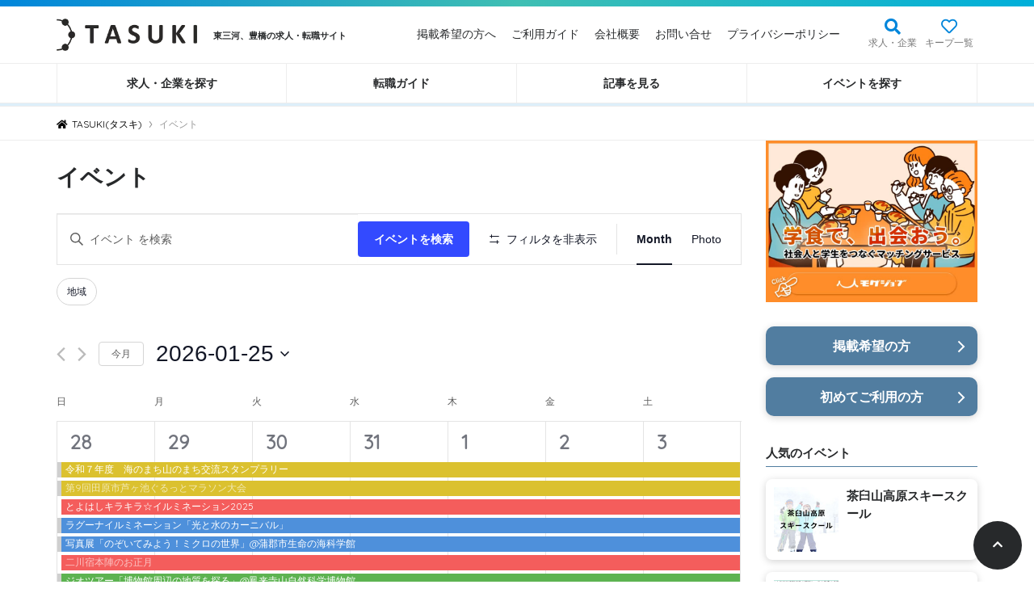

--- FILE ---
content_type: text/css
request_url: https://tasuki-inc.com/wp-content/themes/suitpress/assets/css/bootstrap-theme.css
body_size: 889
content:
/**
 * bootstrap-theme.css
 * The CSS page that serves all page requests on a Bootstrap styles.
 *
 * @dependency Bootstrap
 *
 * @author	James Kim
 * @update	2015/02/01
 * @contact	james@itfunpeople.com
 */

/**
 * Button
 * Requests on a Bootstrap button style.
 *
 * @dependency Bootstrap3
 */
.btn {-webkit-border-radius:0; -moz-border-radius:0; border-radius:0;}
.btn-lg {-webkit-border-radius:0; -moz-border-radius:0; border-radius:0;}
.btn-sm {-webkit-border-radius:0; -moz-border-radius:0; border-radius:0;}
.btn-danger {background-color:#ff5555;}
.btn-danger:hover,
.btn-danger:focus,
.btn-danger.focus,
.btn-danger:active,
.btn-danger.active {background-color:#ff5555;}

/**
 * Input
 * Individual form controls automatically receive some global styling.
 *
 * @dependency Bootstrap3
 */
.form-control {-webkit-border-radius:0; -moz-border-radius:0; border-radius:0;}
.form-control:focus {-webkit-box-shadow:none; -moz-box-shadow:none; box-shadow:none;}

--- FILE ---
content_type: text/css
request_url: https://tasuki-inc.com/wp-content/themes/suitpress/assets/css/page.css?20231031
body_size: 6773
content:
.button-wrap {text-align:center; margin-bottom:50px; display:flex; justify-content:center; margin-left:-10px; margin-right:-10px;}
.button-wrap-col {flex:0 0 50%; width:50%; padding-left:10px; padding-right:10px;}
.btn-gradient {position:relative; padding:20px 110px 20px 80px; border-radius:100px; display:inline-flex; align-items:center; justify-content:center; box-shadow:0 0 10px rgba(0, 0, 0, .1); background-image:linear-gradient(to right, #0086db, #00cdda); color:#fff !important; font-weight:bold; font-size:18px;}
.btn-gradient:hover {background-image:linear-gradient(to left, #1bb8ca, #1bb8ca);}
.btn-gradient::after {position:absolute; top:20px; right:15px; font-family:'FontAwesome'; content:'\f08e'; font-weight:normal; font-size:14px;}
.btn-gradient.no-after {padding:20px 80px 20px 80px;}
.btn-gradient.no-after::after {display:none;}
.btn-gradient-orange {position:relative; padding:20px 110px 20px 80px; border-radius:100px; display:inline-flex; align-items:center; justify-content:center; box-shadow:0 0 10px rgba(0, 0, 0, .1); background-image:linear-gradient(to right, #de6308, #db8300); color:#fff !important; font-weight:bold; font-size:18px;}
.btn-gradient-orange:hover {background-image:linear-gradient(to left, #de6308, #db8300);}
.btn-gradient-orange::after {position:absolute; top:20px; right:15px; font-family:'FontAwesome'; content:'\f08e'; font-weight:normal; font-size:14px;}
.btn-gradient-orange.no-after {padding:20px 80px 20px 80px;}
.btn-gradient-orange.no-after::after {display:none;}
.btn-fill {position:relative; padding:20px 110px 20px 80px; border-radius:100px; display:inline-flex; align-items:center; justify-content:center; box-shadow:0 0 10px rgba(0, 0, 0, .1); background-color:#00cdda; color:#fff !important; font-weight:bold; font-size:18px;}
.btn-fill:hover,
.btn-fill.active {background-color:#0086db;}

.small-title {padding:5px 10px; border-left:5px solid #0086db; margin-bottom:30px; font-size:18px;}

/* TOC+ */
#toc_container{
	margin:20px auto 30px;
	background-color:rgba(44,153,181,.04); /* 目次全体の背景カラー */
	border:3px solid rgba(64,105,144,.2); /* 目次全体の枠線 */
	border-radius:3px;
	box-sizing:border-box;
	padding:38px 52px;
	display:table;
	min-width: 68%;
	counter-reset:li;
}

/* テーマによるリストの装飾を一旦無効化 */
#toc_container ul.toc_list li::before{
	content:none;
	padding:0;
	margin:0;
	width:0;
	height:0;
	background:none;
	box-shadow:none;
}

/* 目次の見出しタイトル */
#toc_container .toc_title{
	text-align:center;
	font-weight:bold;
	font-size:118%;
	padding:0;
}

/* 見出しタイトル左のアイコン */
#toc_container .toc_title::before{
	position:relative;
	font-size:28px;
	content:"\2254";
	display:inline-block;
	width:40px;
	height:40px;
	line-height:34px;
	margin-right:8px;
	border-radius:50%;
	vertical-align:baseline;
	speak:none;
	-webkit-font-smoothing:antialiased;
	color:#fff;
	background-color:#5f7b96;
}

/* 表示／非表示トグル */
#toc_container .toc_toggle a{
	font-size:13px;
	font-weight:normal;
	padding:2px 4px;
}

/* 目次エリア */
#toc_container p.toc_title + ul.toc_list{
	padding:20px 0 0;
	margin:20px 0 0;
	border-top:1px solid rgba(0,0,0,.1);
}

/* リスト共通スタイル */
#toc_container ul.toc_list li{
	position:relative;
	padding:0;
	margin:0;
	list-style: none;
}

/* 目次リンク共通スタイル */
#toc_container ul.toc_list li a{
	position:relative;
	font-size:94%;
	font-weight:normal;
	text-decoration:none;
	display:inline-block;
	line-height:1.6;
	padding:3px 0;
	margin:5px 0;
	transition:all .3s ease;
}
#toc_container ul.toc_list a,
#toc_container ul.toc_list a:visited{
	color:#5f7b96; /* リンクカラー */
}
/* マウスオーバー時 */
#toc_container ul.toc_list li a:hover{
	text-decoration:none;
	box-shadow:0 2px;
}

/* 親の目次 */
#toc_container ul.toc_list > li > a{
	font-size:104%;
	font-weight:bold;
	margin-left:40px;
}

/* 親の目次(左側の連番) */
#toc_container ul.toc_list > li::before,
#toc_container ul.toc_list > li::after{
	position:absolute;
	top:3px;
	left:0;
}
/* 連番背景 */
#toc_container ul.toc_list > li::before{
	content:'';
	display:inline-block;
	vertical-align:bottom;
	width:32px;
	height:32px;
	margin-right:7px;
	border-radius:16px;
	background-color:rgba(125,157,188,0.66);
}
/* 連番 */
#toc_container ul.toc_list > li::after{
	counter-increment:li;
	content:counter(li);
	width:32px;
	line-height:32px;
	font-family:'Avenir Next', 'Helvetica Neue', Arial, 'Meiryo','Yu Gothic', san-serif;
	font-weight:400;
	text-align:center;
	color:#fff;
}

/* 子の目次 */
#toc_container ul.toc_list > li > ul{
	margin-left:40px;
}

/* 子の目次の左側のアイコン */
#toc_container ul.toc_list > li ul li::before{
	position:absolute;
	top:3px;
	left:0;
	content:'\2023';
	display: inline-block;
	width:14px;
	height:28px;
	line-height:28px;
	font-size:18px;
	color:#5f7b96;
}
#toc_container ul.toc_list > li ul li a{
	font-weight: normal;
	margin-left:16px;
}

/* レスポンシブ設定(667px幅以下) */
@media only screen and (max-width: 667px){
	#toc_container{
		padding:20px 3vw;
		min-width:auto;
		width:100%!important;
	}
	#toc_container p.toc_title + ul.toc_list{
		padding:20px 0 0;
	}
	#toc_container ul.toc_list > li > ul{
		margin-left:30px;
	}
}

.page.guide main {background-color:#fff;}
.page.guide .page-header {margin:0 0 50px; padding:100px 0; background-position:center center; background-size:cover; color:#fff; text-align:center;}
.page.guide .page-body {padding:0;}
.page.guide .page-body .catch {text-align:center; margin-bottom:20px;}
.page.guide .page-body .catch span {position:relative; font-size:20px; font-weight:bold; display:inline-block; border-bottom:6px solid; border-image:linear-gradient(to right, #0186db 0%, #3fbfb3 50%, #00afda 100%);border-image-slice:1;}
.page.guide .needs {background-color:#f1f9ff; padding:5%;}
.page.guide .needs-list {display:flex; flex-wrap:wrap;}
.page.guide .needs-box {background-color:#fff; padding:20px; box-shadow:0 0 10px rgba(0, 0, 0, .1);}
.page.guide .needs-box:nth-child(1) {margin-bottom:20px; margin-right:1%; flex:0 0 49%;}
.page.guide .needs-box:nth-child(2) {margin-bottom:20px; margin-left:1%; flex:0 0 49%;}
.page.guide .needs-box:nth-child(3) {flex:0 0 100%;}
.page.guide .needs-box .title {margin-bottom:10px; display:inline-block; background-color:#0186db; padding:10px 30px; color:#fff; line-height:1;}
.page.guide .needs-box h4 {font-size:16px; font-weight:bold;}
.page.guide .needs-box .text ul {margin-bottom:20px; padding-left:10px;}
.page.guide .needs-box .text ul {margin-bottom:20px; padding-left:10px;}
.page.guide .needs-box .text ul > li {list-style-type:none; position:relative; padding-left:15px;}
.page.guide .needs-box .text ul > li::before {width:0; height:0; display:block; position:absolute; left:0; top:10px; content:''; border:5px solid transparent; border-left-color:#0186db;}
.page.guide .needs-box .flex {display:flex; flex-wrap:wrap; align-items:center;}
.page.guide .needs-box .flex-left {flex:0 0 80%;}
.page.guide .needs-box .flex-right {flex:0 0 20%;}
.page.guide .point {background-color:#f1f9ff; padding:5%; margin-bottom:50px;}
.page.guide .point-list {}
.page.guide .point-box {background-color:#fff; padding:20px; box-shadow:0 0 10px rgba(0, 0, 0, .1);}
.page.guide .point-box:not(:last-child) {margin-bottom:20px;}
.page.guide .point-box .flex {display:flex; flex-wrap:wrap; align-items:flex-start;}
.page.guide .point-box .flex-left {flex:0 0 15%; padding:35px;}
.page.guide .point-box .flex-right {flex:0 0 85%;}
.page.guide .point-box h3 {font-size:18px; font-weight:bold;}
.page.guide .point-box h3 span {margin-right:10px; color:#0186db;}
.page.guide .point-box .title {margin-bottom:10px; display:inline-block; background-color:#000; padding:10px 30px; color:#fff; line-height:1;}
.page.guide .howtouse {display:none;}

.page.recruit main {background-color:#fff;}
.page.recruit .page-header {margin:0 0 50px; padding:100px 0; background-position:center center; background-size:cover; color:#fff; text-align:center;}
.page.recruit .page-body {padding:0;}
.page.recruit .page-body .catch {text-align:center; margin-bottom:20px;}
.page.recruit .page-body .catch span {position:relative; font-size:20px; font-weight:bold; display:inline-block; border-bottom:6px solid; border-image:linear-gradient(to right, #0186db 0%, #3fbfb3 50%, #00afda 100%);border-image-slice:1;}
.page.recruit .page-body .about {background-color:#f1f9ff; padding:5% 5% 3%;}
.page.recruit .page-body .about-list {display:flex; flex-wrap:wrap; padding-bottom:3%;}
.page.recruit .page-body .about-box {margin-bottom:30px; flex:0 0 100%; background-color:#fff; padding:30px; box-shadow:0 0 10px rgba(0, 0, 0, .1);}
.page.recruit .page-body .about-box .title {margin-bottom:10px; display:inline-block; background-color:#0186db; padding:10px 30px; color:#fff; line-height:1;}
.page.recruit .page-body .about-box h4 {font-size:16px; font-weight:bold; color:#1595e7;}
.page.recruit .page-body .about-box .text ul {margin-bottom:20px; padding-left:10px;}
.page.recruit .page-body .about-box .text ul {margin-bottom:20px; padding-left:10px;}
.page.recruit .page-body .about-box .text ul > li {list-style-type:none; position:relative; padding-left:15px;}
.page.recruit .page-body .about-box .text ul > li::before {width:0; height:0; display:block; position:absolute; left:0; top:10px; content:''; border:5px solid transparent; border-left-color:#0186db;}
.page.recruit .page-body .about-box .flex {display:flex; flex-wrap:wrap; align-items:center; margin-left:-10px; margin-right:-10px;}
.page.recruit .page-body .about-box .flex-left,
.page.recruit .page-body .about-box .flex-right {padding-left:10px; padding-right:10px;}
.page.recruit .page-body .about-box .flex-left {flex:0 0 80%;}
.page.recruit .page-body .about-box .flex-right {flex:0 0 20%;}
.page.recruit .page-body .feature-list {display:flex; flex-wrap:wrap;}
.page.recruit .page-body .feature-box {margin-bottom:30px; flex:0 0 100%; background-color:#fff; padding:20px; box-shadow:0 0 10px rgba(0, 0, 0, .1);}
.page.recruit .page-body .feature-box .title {margin-bottom:15px; font-size:16px; font-weight:bold; color:#1595e7;}
.page.recruit .page-body .feature-box .title span {margin-right:10px; display:inline-block; background-color:#0186db; padding:10px 30px; color:#fff; line-height:1;}
.page.recruit .feature-box h4 {font-size:16px; font-weight:bold; color:#1595e7;}
.page.recruit .page-header p {margin-top:10px; margin-bottom:0;}
.page.recruit .page-body .feature-box .text:not(:last-child) {margin-bottom:40px;}
.page.recruit .page-body .feature-box .flex {display:flex; flex-wrap:wrap; align-items:center; margin-left:-10px; margin-right:-10px;}
.page.recruit .page-body .feature-box .flex-left,
.page.recruit .page-body .feature-box .flex-right {padding-left:10px; padding-right:10px;}
.page.recruit .page-body .feature-box .flex-left {flex:0 0 70%; order:2;}
.page.recruit .page-body .feature-box .flex-right {flex:0 0 30%; order:1;}
.page.recruit .price-description {margin-bottom:10px; text-align:center;}
.page.recruit .price {background-color:#f1f9ff; padding:0 5% 3%;}
.page.recruit .price-box {margin-bottom:30px; flex:0 0 100%; background-color:#fff; padding:30px; box-shadow:0 0 10px rgba(0, 0, 0, .1);}
.page.recruit .price-box h4 {margin-bottom:20px; text-align:center; font-size:16px; font-weight:bold; color:#1595e7;}
.page.recruit .price-box .table {table-layout:fixed;}
.page.recruit .price-box .table th,
.page.recruit .price-box .table td {text-align:left;}
.page.recruit .price-box .table th {background-color:#f4f4f4;}
.page.recruit .price-box .flex {display:flex; flex-wrap:wrap; align-items:center; margin-left:-10px; margin-right:-10px;}
.page.recruit .price-box .flex-left,
.page.recruit .price-box .flex-right {padding-left:10px; padding-right:10px;}
.page.recruit .price-box .flex-left {flex:0 0 50%;}
.page.recruit .price-box .flex-right {flex:0 0 50%;}
.page.recruit .price-feature {text-align:center; font-size:18px; font-weight:bold; color:#1595e7;}

.page.recruit .page-body .recruit-success {margin-bottom:5%; background-color:#f1f9ff; padding:0 5% 3%;}
.page.recruit .page-body .recruit-success-list {display:flex; flex-wrap:wrap;}
.page.recruit .page-body .recruit-success-box {margin-bottom:30px; flex:0 0 100%; background-color:#fff; padding:20px; box-shadow:0 0 10px rgba(0, 0, 0, .1);}
.page.recruit .page-body .recruit-success-box .title {margin-bottom:15px; font-size:16px; font-weight:bold; color:#000;}
.page.recruit .page-body .recruit-success-box .title span {margin-right:10px; display:inline-block; background-color:#000; padding:10px 30px; color:#fff; line-height:1;}
.page.recruit .recruit-success-box h4 {font-size:16px; font-weight:bold; color:#1595e7;}
.page.recruit .page-header p {margin-top:10px; margin-bottom:0;}
.page.recruit .page-body .recruit-success-box .text:not(:last-child) {margin-bottom:40px;}
.page.recruit .page-body .recruit-success-box .flex {display:flex; flex-wrap:wrap; align-items:center; margin-left:-10px; margin-right:-10px;}
.page.recruit .page-body .recruit-success-box .flex-left,
.page.recruit .page-body .recruit-success-box .flex-right {padding-left:10px; padding-right:10px;}
.page.recruit .page-body .recruit-success-box .flex-left {flex:0 0 80%; order:2;}
.page.recruit .page-body .recruit-success-box .flex-right {flex:0 0 20%; order:1;}
.page.recruit .page-body .recruit-success-box img {border-radius:50px;}

.page.recruit .pagepart-cta {padding:75px 0; background:url(../images/common/pagepart-cta-bg.png) 0 0 repeat; text-align:center;}
.page.recruit .pagepart-cta h2 {margin:0 0 30px; font-size:24px; font-weight:bold;}
.page.recruit .pagepart-cta img {max-width:270px; margin-left:auto; margin-right:auto;}
.page.recruit .pagepart-cta .btn-wrap {margin-top:30px;}
.page.recruit .pagepart-cta .btn {padding-top:20px; padding-bottom:20px; color:#fff;}

.page.advertisement main {background-color:#fff;}
.page.advertisement .page-header {margin:0 0 50px; padding:100px 0; background-position:center center; background-size:cover; color:#fff; text-align:center;}
.page.advertisement .page-body {padding:0;}
.page.advertisement .page-body .catch {text-align:center; margin-bottom:20px;}
.page.advertisement .page-body .catch span {position:relative; font-size:20px; font-weight:bold; display:inline-block; border-bottom:6px solid; border-image:linear-gradient(to right, #0186db 0%, #3fbfb3 50%, #00afda 100%);border-image-slice:1;}
.page.advertisement .page-body .about {background-color:#f1f9ff; margin-bottom:50px; padding:5% 5% 3%;}
.page.advertisement .page-body .about-list {display:flex; flex-wrap:wrap; padding-bottom:3%;}
.page.advertisement .page-body .about-box {margin-bottom:30px; flex:0 0 100%; background-color:#fff; padding:30px; box-shadow:0 0 10px rgba(0, 0, 0, .1);}
.page.advertisement .page-body .about-box .title {margin-bottom:10px; display:inline-block; background-color:#0186db; padding:10px 30px; color:#fff; line-height:1;}
.page.advertisement .page-body .about-box h4 {font-size:16px; font-weight:bold; color:#1595e7;}
.page.advertisement .page-body .about-box .text ul {margin-bottom:20px; padding-left:10px;}
.page.advertisement .page-body .about-box .text ul {margin-bottom:20px; padding-left:10px;}
.page.advertisement .page-body .about-box .text ul > li {list-style-type:none; position:relative; padding-left:15px;}
.page.advertisement .page-body .about-box .text ul > li::before {width:0; height:0; display:block; position:absolute; left:0; top:10px; content:''; border:5px solid transparent; border-left-color:#0186db;}
.page.advertisement .page-body .about-box .flex {display:flex; flex-wrap:wrap; margin-left:-10px; margin-right:-10px; margin-bottom:20px;}
.page.advertisement .page-body .about-box .flex-centered {align-items:center;}
.page.advertisement .page-body .about-box .mb-0 {margin-bottom:0 !important;}
.page.advertisement .page-body .about-box .mb-20 {margin-bottom:20px !important;}
.page.advertisement .page-body .about-box .flex-left,
.page.advertisement .page-body .about-box .flex-right {padding-left:10px; padding-right:10px;}
.page.advertisement .page-body .about-box .flex-left {flex:0 0 80%;}
.page.advertisement .page-body .about-box .flex-right {flex:0 0 20%;}
.page.advertisement .page-body .about-box .flex-half {padding-left:10px; padding-right:10px; flex:0 0 50%;}
.page.advertisement .page-body .about-box .about-blue-title {margin-right:10px; display:inline-block; background-color:#0186db; padding:10px 30px; color:#fff; line-height:1;}
.page.advertisement .page-body .about-box .about-box-title {display:flex; justify-content:center; align-items:center; margin:0 0 30px; text-align:center; font-size:45px; line-height:1; color:#000;}
.page.advertisement .page-body .about-box .about-box-title small {display:inline-block; margin-right:15px; padding:5px 10px; background-image:linear-gradient(to right, #0086db, #00cdda); border-radius:4px; color:#fff; font-size:14px;}
.page.advertisement .page-body .about-box .about-box-parts {display:flex;}
.page.advertisement .page-body .about-box .about-box-part {flex:0 0 50%; padding:0 50px;}
.page.advertisement .page-body .about-box .about-box-part .about-box-part-title {font-size:20px; color:#000; text-align:center;}
.page.advertisement .page-body .about-box .about-box-part p {margin-top:20px; margin-bottom:20px;}
.page.advertisement .page-body .about-box .about-box-part .circles {display:flex; align-items:center; text-align:center;}
.page.advertisement .page-body .about-box .about-box-part .circles div {flex:0 0 20%; width:20%;}
.page.advertisement .page-body .about-box .about-box-part .circle {display:inline-flex; justify-content:center; align-items:center; font-size:20px; width:60px; height:60px; background-color:#0186db; border-radius:50%; color:#fff; font-weight:bold;}
.page.advertisement .page-body .about-box .about-box-part .sep {font-size:30px; font-weight:bold;}
.page.advertisement .page-body .about-box .about-box-part .pv-box {display:flex; align-items:center; font-size:20px; font-weight:bold;}
.page.advertisement .page-body .about-box .about-box-part .pv-box span {display:inline-block; margin-right:10px; padding:15px 25px; background-image:linear-gradient(to right, #0086db, #00cdda); border-radius:4px; color:#fff; font-size:16px;}
.page.advertisement .page-body .about-box .about-box-feature {margin-top:50px; padding:30px 50px 30px; border:1px solid #000;}
.page.advertisement .page-body .about-box .about-box-feature h4 {position:relative; margin-top:-38px; margin-bottom:20px; text-align:center; color:#000;}
.page.advertisement .page-body .about-box .about-box-feature h4 span {display:inline-block; padding-left:10px; padding-right:10px; background-color:#fff;}
.page.advertisement .page-body .about-box .about-box-feature-flex {display:flex; align-items:center;}
.page.advertisement .page-body .about-box .about-box-feature-col:nth-child(1) {flex:0 0 55%;}
.page.advertisement .page-body .about-box .about-box-feature-col:nth-child(2) {flex:0 0 45%;}
.page.advertisement .page-body .about-box .about-box-feature-col-row {display:flex; align-items:center;}
.page.advertisement .page-body .about-box .about-box-feature-col-col {flex:0 0 33.333333%; padding-right:30px;}
.page.advertisement .page-header p {margin-top:10px; margin-bottom:0;}
.page.advertisement .price {margin-bottom:5%; background-color:#f1f9ff; padding:0 5% 3%;}
.page.advertisement .price-box {margin-bottom:30px; flex:0 0 100%; background-color:#fff; padding:30px; box-shadow:0 0 10px rgba(0, 0, 0, .1);}
.page.advertisement .price-box h4 {margin-bottom:20px; text-align:center; font-size:16px; font-weight:bold; color:#1595e7;}
.page.advertisement .pagepart-cta {padding:75px 0; background:url(../images/common/pagepart-cta-bg.png) 0 0 repeat; text-align:center;}
.page.advertisement .pagepart-cta h2 {margin:0 0 30px; font-size:24px; font-weight:bold;}
.page.advertisement .pagepart-cta img {max-width:270px; margin-left:auto; margin-right:auto;}
.page.advertisement .pagepart-cta .btn-wrap {margin-top:30px;}
.page.advertisement .pagepart-cta .btn {padding-top:20px; padding-bottom:20px; color:#fff;}

.page.about main {background-color:#fff;}
.page.about .page-header {margin:0 0 50px; padding:80px 0; background-position:center center; background-size:cover; color:#fff; text-align:center;}
.page.about .page-body {padding:0;}
.page.about .page-body .catch {text-align:center; margin-bottom:20px;}
.page.about .page-body .catch span {position:relative; font-size:20px; font-weight:bold; display:inline-block; border-bottom:6px solid; border-image:linear-gradient(to right, #0186db 0%, #3fbfb3 50%, #00afda 100%);border-image-slice:1;}
.page.about .page-body .about {background-color:#f1f9ff; padding:5% 5% 3%;}
.page.about .page-body .about-box {margin-bottom:30px; flex:0 0 100%; background-color:#fff; padding:20px; box-shadow:0 0 10px rgba(0, 0, 0, .1);}
.page.about .page-body .about-box .about-description {margin-bottom:20px;}
.page.about .page-header p {margin-top:10px; margin-bottom:0;}
.page.about .page-body .feature-list {display:flex; flex-wrap:wrap;}
.page.about .page-body .feature-box {margin-bottom:30px; flex:0 0 100%; background-color:#fff; padding:20px; box-shadow:0 0 10px rgba(0, 0, 0, .1);}
.page.about .page-body .feature-box .title {margin-bottom:15px; font-size:16px; font-weight:bold; color:#1595e7;}
.page.about .page-body .feature-box .title span {margin-right:10px; display:inline-block; background-color:#0186db; padding:10px 30px; color:#fff; line-height:1;}
.page.about .page-body .feature-box .text:not(:last-child) {margin-bottom:40px;}
.page.about .page-body .feature-box .feature-description {margin-bottom:20px;}
.page.about .page-body .feature-box .button-wrap {margin-bottom:0;}
.page.about .page-body .about-flex {display:flex; flex-wrap:wrap; margin-left:-10px; margin-right:-10px;}
.page.about .page-body .about-col {padding-left:10px; padding-right:10px; flex:0 0 50%; width:50%;}
.page.about .page-body .about-col .about-box {height:calc(100% - 84px);}
.page.about .page-body .about-col .about-box .about-name {margin-top:20px; margin-bottom:10px;}
.page.about .page-body .about-col .about-box .about-name strong {font-size:18px;}
.page.about .page-body .about-col .about-box .table {margin-bottom:0;}
.page.about .page-body .about-col .about-box .table>tbody>tr>td, .page.about .page-body .about-col .about-box .table>tbody>tr>th, .page.about .page-body .about-col .about-box .table>tfoot>tr>td, .page.about .page-body .about-col .about-box .table>tfoot>tr>th, .page.about .page-body .about-col .about-box .table>thead>tr>td, .page.about .page-body .about-col .about-box .table>thead>tr>th {vertical-align:top;}
.page.about .page-body .about-links {display:block; align-items:center; margin-bottom:20px;}
.page.about .page-body .about-logo img {max-width:300px; margin:0 auto;}
.page.about .page-body .about-sns-wrap {}
.page.about .page-body .about-sns-wrap .follow-me {position:relative; margin-bottom:10px; text-align:center;}
.page.about .page-body .about-sns-wrap .follow-me span {position:relative; background-color:#fff; padding:0 10px; font-weight:bold;}
.page.about .page-body .about-sns-wrap .follow-me::before {position:absolute; content:''; top:calc(50% - 1px); left:0; width:100%; height:2px; background-color:#000;}
.page.about .page-body .about-sns {display:flex; margin-left:-10px; margin-right:-10px;}
.page.about .page-body .about-sns .about-sns-item {display:block; padding:0 10px;}
.page.about .page-body .about-sns .about-sns-item a {display:block;}
.page.about .pagepart-cta {padding:75px 0; background:url(../images/common/pagepart-cta-bg.png) 0 0 repeat; text-align:center;}
.page.about .pagepart-cta h2 {margin:0 0 30px; font-size:24px; font-weight:bold;}
.page.about .pagepart-cta img {max-width:270px; margin-left:auto; margin-right:auto;}
.page.about .pagepart-cta .btn-wrap {margin-top:30px;}
.page.about .pagepart-cta .btn {padding-top:20px; padding-bottom:20px; color:#fff;}
.page.about .page-body .mogjob {margin:70px 0; background-color:#fff7f1; padding:5% 5% 3%;}
.page.about .page-body .catch span {position:relative; font-size:20px; font-weight:bold; display:inline-block; border-bottom:6px solid; border-image:linear-gradient(to right, #0186db 0%, #3fbfb3 50%, #00afda 100%);border-image-slice:1;}
.page.about .page-body .catch.orange span {border-image:linear-gradient(to right, #de6308 0%, #db8300 50%, #de6308 100%);border-image-slice:1;}
.page.about .page-body .mogjob-flex {display:flex; flex-wrap:wrap; margin-left:-10px; margin-right:-10px;}
.page.about .page-body .mogjob-col {padding-left:10px; padding-right:10px;}
.page.about .page-body .mogjob-col:nth-child(1) {flex:0 0 80%; width:80%;}
.page.about .page-body .mogjob-col:nth-child(2) {flex:0 0 20%; width:20%;}

.page.sitemap main {background-color:#fff;}
.page.sitemap .page-header {margin:0 0 50px; padding:80px 0; background-position:center center; background-size:cover; color:#fff; text-align:center;}
.page.sitemap .page-body {padding:0;}
.page.sitemap .page-body .catch {text-align:center; margin-bottom:20px;}
.page.sitemap .page-body .catch span {position:relative; font-size:20px; font-weight:bold; display:inline-block; border-bottom:6px solid; border-image:linear-gradient(to right, #0186db 0%, #3fbfb3 50%, #00afda 100%);border-image-slice:1;}
.page.sitemap .page-body .sitemap {margin-bottom:50px; background-color:#f1f9ff; padding:5% 5% 3%;}
.page.sitemap .page-body .sitemap-box {margin-bottom:30px; flex:0 0 100%; background-color:#fff; padding:20px; box-shadow:0 0 10px rgba(0, 0, 0, .1);}
.page.sitemap .page-body .sitemap-box .sitemap-description {margin-bottom:20px;}
.page.sitemap .page-body .sitemap-box .sitemap-heading {margin-bottom:15px; padding:10px; background-color:#f1f9ff; font-weight:700; font-size:16px;}
.page.sitemap .page-body .sitemap-box .sitemap-sub-heading {margin:10px 0; font-weight:700; font-size:14px;}
.page.sitemap .page-body .sitemap-box .sitemap-sep {margin-top:15px; padding-top:15px; margin-bottom:0; padding-bottom:0; border-top:1px dotted #000;}
.page.sitemap .page-body .sitemap-box .sitemap-list {margin-bottom:0; padding-left:1.25em; list-style:none;}
.page.sitemap .page-body .sitemap-box .sitemap-list li {position:relative;}
.page.sitemap .page-body .sitemap-box .sitemap-list li::before {position:absolute; top:9px; left:-10px; content:''; border:5px solid transparent; border-left-color:#000;}
.page.sitemap .page-body .sitemap-box .sitemap-list li a {color:#0086db;}
.page.sitemap .page-body .sitemap-box .sitemap-list li a:hover {text-decoration:underline;}
.page.sitemap .page-body .sitemap-box .sitemap-list li ul li::before {display:none;}
.page.sitemap .page-body .sitemap-box .sitemap-item-list {}
.page.sitemap .page-body .sitemap-box .sitemap-item-list a {padding-right:8px; color:#0086db;}
.page.sitemap .page-body .sitemap-box .sitemap-item-list li a:hover {text-decoration:underline;}
.page.sitemap .page-header p {margin-top:10px; margin-bottom:0;}
.page.sitemap .pagepart-cta {padding:75px 0; background:url(../images/common/pagepart-cta-bg.png) 0 0 repeat; text-align:center;}
.page.sitemap .pagepart-cta h2 {margin:0 0 30px; font-size:24px; font-weight:bold;}
.page.sitemap .pagepart-cta img {max-width:270px; margin-left:auto; margin-right:auto;}
.page.sitemap .pagepart-cta .btn-wrap {margin-top:30px;}
.page.sitemap .pagepart-cta .btn {padding-top:20px; padding-bottom:20px; color:#fff;}

.page.change-job main {background-color:#fff;}
.page.change-job .page-header {margin:0; padding:80px 0; background-position:center center; background-size:cover; color:#fff; text-align:center;}
.page.change-job .page-body {padding:0;}
.page.change-job .page-body .catch {text-align:center; margin-bottom:20px;}
.page.change-job .page-body .catch span {position:relative; font-size:20px; font-weight:bold; display:inline-block; border-bottom:6px solid; border-image:linear-gradient(to right, #0186db 0%, #3fbfb3 50%, #00afda 100%);border-image-slice:1;}
.page.change-job .page-body .change-job {margin:50px 0; background-color:#f1f9ff; padding:30px;}
.page.change-job .page-body .change-job-box {flex:0 0 100%; background-color:#fff; padding:20px; box-shadow:0 0 10px rgba(0, 0, 0, .1);}
.page.change-job .page-body .change-job-box .change-job-description {margin-bottom:20px;}
.page.change-job .page-body .change-job-box .change-job-heading {margin-top:0; margin-bottom:15px; font-weight:700; font-size:16px;}
.page.change-job .page-body .change-job-box .change-job-heading-label {position:relative; display:inline-block; margin-right:25px; padding:10px 15px; background-color:#27bfd6; color:#fff; letter-spacing:.075em;}
.page.change-job .page-body .change-job-box .change-job-heading-label::before {position:absolute; content:''; top:0; right:-38px; border:19px solid transparent; border-left-color:#27bfd6;}
.page.change-job .page-body .change-job-box .change-job-heading-other-label {position:relative; display:inline-block; margin-right:10px; padding:10px 15px; background-color:#217885; color:#fff; letter-spacing:.075em;}
.page.change-job .page-body .change-job-box .change-job-title {margin-bottom:5px; font-weight:700; font-size:14px;}
.page.change-job .page-body .change-job-box .change-job-sep {margin-top:15px; padding-top:15px; margin-bottom:0; padding-bottom:0; border-top:1px dotted #000;}
.page.change-job .page-body .change-job-box .change-job-list {margin-bottom:0; padding-left:1.25em; list-style:none;}
.page.change-job .page-body .change-job-box .change-job-list li {position:relative;}
.page.change-job .page-body .change-job-box .change-job-list li:not(:last-child) {border-bottom:1px dotted #9f9f9f;}
.page.change-job .page-body .change-job-box .change-job-list li::before {position:absolute; top:9px; left:-10px; content:''; border:5px solid transparent; border-left-color:#000;}
.page.change-job .page-body .change-job-box .change-job-list li a {color:#0086db;}
.page.change-job .page-body .change-job-box .change-job-list li a:hover {text-decoration:underline;}
.page.change-job .page-body .change-job-box .change-job-list li ul li::before {display:none;}
.change-job-margin-bottom {margin-bottom:30px;}
.page.change-job .page-header p {margin-top:10px; margin-bottom:0;}
.page.change-job .pagepart-cta {padding:75px 0; background:url(../images/common/pagepart-cta-bg.png) 0 0 repeat; text-align:center;}
.page.change-job .pagepart-cta h2 {margin:0 0 30px; font-size:24px; font-weight:bold;}
.page.change-job .pagepart-cta img {max-width:270px; margin-left:auto; margin-right:auto;}
.page.change-job .pagepart-cta .btn-wrap {margin-top:30px;}
.page.change-job .pagepart-cta .btn {padding-top:20px; padding-bottom:20px; color:#fff;}
.change-job-card {margin-bottom:20px;}
.change-job-nav {margin-bottom:0; border-top:1px solid #27bfd6; border-bottom:1px solid #27bfd6;}
.change-job-nav ul {display:flex; flex-wrap:wrap; margin:0; padding:0; list-style:none;}
.change-job-nav ul li {flex:0 0 25%; max-width:25%; width:100%; border-left:1px solid #27bfd6;}
.change-job-nav ul li:last-child {border-right:1px solid #27bfd6;}
.change-job-nav ul li a {position:relative; display:flex; justify-content:center; align-items:center; height:60px; background-color:#f4f4f4; font-weight:700;}
.change-job-nav ul li a::before {position:absolute; top:calc(50% - 7px); right:10px; content:'\f078'; font-family:'Font Awesome 5 Free'; font-weight:700; font-size:14px; line-height:1;}
.change-job-nav ul li a:hover {background-color:#fff;}
.change-job-header {margin-bottom:30px; padding:30px 0; text-align:center; background-color:#27bfd6;}
.change-job-header h3 {margin-top:0; color:#fff500; font-weight:700;}
.change-job-header p {margin-bottom:0; color:#fff;}

.page.media-info main {background-color:#fff;}
.page.media-info .page-header {margin:0; padding:80px 0; background-position:center center; background-size:cover; color:#fff; text-align:center;}
.page.media-info .page-body {padding:0;}
.page.media-info .page-body .catch {text-align:center; margin-bottom:20px;}
.page.media-info .page-body .catch span {position:relative; font-size:20px; font-weight:bold; display:inline-block; border-bottom:6px solid; border-image:linear-gradient(to right, #0186db 0%, #3fbfb3 50%, #00afda 100%);border-image-slice:1;}
.page.media-info .page-body .external-media {margin:50px 0; background-color:#f1f9ff; padding:30px;}
.page.media-info .page-body .external-media-box {flex:0 0 100%; background-color:#fff; padding:30px; box-shadow:0 0 10px rgba(0, 0, 0, .1);}
.page.media-info .page-body .external-media-box .media-line {margin-bottom:20px;}
.page.media-info .page-body .external-media-box .external-media-description {margin-bottom:20px;}
.page.media-info .page-body .external-media-box .external-media-heading {padding:16px 28px; background-color:#f3f3f3; border-radius: 8px; margin-top:0; margin-bottom:15px; font-weight:700; font-size:16px;}
.page.media-info .page-body .external-media-box .external-media-heading-label {position:relative; display:inline-block; margin-right:25px; padding:10px 15px; background-color:#27bfd6; color:#fff; letter-spacing:.075em;}
.page.media-info .page-body .external-media-box .external-media-heading-label::before {position:absolute; content:''; top:0; right:-38px; border:19px solid transparent; border-left-color:#27bfd6;}
.page.media-info .page-body .external-media-box .external-media-heading-other-label {position:relative; display:inline-block; margin-right:10px; padding:10px 15px; background-color:#217885; color:#fff; letter-spacing:.075em;}
.page.media-info .page-body .external-media-box .external-media-title {margin-bottom:5px; font-weight:700; font-size:14px;}
.page.media-info .page-body .external-media-box .external-media-sep {margin-top:15px; padding-top:15px; margin-bottom:0; padding-bottom:0; border-top:1px dotted #000;}
.page.media-info .page-body .external-media-box .external-media-list {margin-bottom:0; padding-left:1.25em; list-style:none;}
.page.media-info .page-body .external-media-box .external-media-list li {position:relative;}
/*.page.media-info .page-body .external-media-box .external-media-list li:not(:last-child) {border-bottom:1px dotted #9f9f9f;}*/
.page.media-info .page-body .external-media-box .external-media-list li::before {position:absolute; top:9px; left:-10px; content:''; border:5px solid transparent; border-left-color:#000;}
.page.media-info .page-body .external-media-box .external-media-list li a {color:#0086db;}
.page.media-info .page-body .external-media-box .external-media-list li a:hover {text-decoration:underline;}
.page.media-info .page-body .external-media-box .external-media-list li ul li::before {display:none;}
.page.media-info .page-body .external-media-box p {margin:0 8px;}
.page.media-info .page-body .external-media-box p a {color:#0086db !important;}
.page.media-info .page-body .external-media-box p a:hover {text-decoration:underline !important;}
.page.media-info .page-body .external-media-box p::before {display:none;}

.external-media-margin-bottom {margin-bottom:30px;}
.page.media-info .page-header p {margin-top:10px; margin-bottom:0;}
.page.media-info .pagepart-cta {padding:75px 0; background:url(../images/common/pagepart-cta-bg.png) 0 0 repeat; text-align:center;}
.page.media-info .pagepart-cta h2 {margin:0 0 30px; font-size:24px; font-weight:bold;}
.page.media-info .pagepart-cta img {max-width:270px; margin-left:auto; margin-right:auto;}
.page.media-info .pagepart-cta .btn-wrap {margin-top:30px;}
.page.media-info .pagepart-cta .btn {padding-top:20px; padding-bottom:20px; color:#fff;}
.external-media-card {margin-bottom:20px;}
.external-media-nav {margin-bottom:0; border-top:1px solid #27bfd6; border-bottom:1px solid #27bfd6;}
.external-media-nav ul {display:flex; flex-wrap:wrap; margin:0; padding:0; list-style:none;}
.external-media-nav ul li {flex:0 0 25%; max-width:25%; width:100%; border-left:1px solid #27bfd6;}
.external-media-nav ul li:last-child {border-right:1px solid #27bfd6;}
.external-media-nav ul li a {position:relative; display:flex; justify-content:center; align-items:center; height:60px; background-color:#f4f4f4; font-weight:700;}
.external-media-nav ul li a::before {position:absolute; top:calc(50% - 7px); right:10px; content:'\f078'; font-family:'Font Awesome 5 Free'; font-weight:700; font-size:14px; line-height:1;}
.external-media-nav ul li a:hover {background-color:#fff;}
.external-media-header {margin-bottom:30px; padding:30px 0; text-align:center; background-color:#27bfd6;}
.external-media-header h3 {margin-top:0; color:#fff500; font-weight:700;}
.external-media-header p {margin-bottom:0; color:#fff;}

.apply-box {padding:20px 30px; background-color:#fff; border:1px solid #dbdbdb; border-top:3px solid #0086db;}
.apply-box .acf-fields > .acf-field {margin-bottom:30px;}
.apply-box .acf-label label {margin-bottom:5px !important; padding:0; background-color:transparent; border-top:none; border-bottom:none;}
.apply-box .acf-field .acf-label label:before {display:none;}
.apply-box .acf-field .acf-label .acf-required {display:none;}
.apply-box .acf-field .acf-label p.description {color:#838383; font-size:13px;}
.apply-box .acf-field .acf-label label::after {display:inline-block; content:'任意'; margin-left:5px; padding:5px 15px; background-color:#c7c7c7; border-radius:4px; color:#fff; font-size:13px; line-height:1;}
.apply-box .acf-field[data-required="1"] .acf-label label::after {content:'必須'; background-color:#0086db;}
.apply-box .acf-field input[type="text"],
.apply-box .acf-field input[type="password"],
.apply-box .acf-field input[type="number"],
.apply-box .acf-field input[type="search"],
.apply-box .acf-field input[type="email"],
.apply-box .acf-field input[type="url"],
.apply-box .acf-field textarea,
.apply-box .acf-field select {background-color:#e2edf5; border-radius:4px;}
.apply-box .acf-field .acf-radio-list label input,
.apply-box .acf-field .acf-checkbox-list label input {display:none;}
.apply-box .acf-field .acf-radio-list label,
.apply-box .acf-field .acf-checkbox-list label {position:relative; display:inline-block; margin-bottom:5px; padding:0 0 0 25px;}
.apply-box .acf-field .acf-radio-list label::before,
.apply-box .acf-field .acf-checkbox-list label::before,
.apply-box .acf-field .acf-radio-list label::after,
.apply-box .acf-field .acf-checkbox-list label::after {position:absolute; top:0; left:0; content:''; width:21px; height:21px; background-color:#e2edf5;}
.apply-box .acf-field .acf-radio-list label::before,
.apply-box .acf-field .acf-radio-list label::after {border-radius:20px;}
.apply-box .acf-field .acf-radio-list label.selected::before,
.apply-box .acf-field .acf-checkbox-list label.selected::before {}
.apply-box .acf-field .acf-radio-list label.selected::after,
.apply-box .acf-field .acf-checkbox-list label.selected::after {width:15px; height:15px; background-color:#0086db; top:3px; left:3px;}
.apply-box .acf-form-submit {text-align:center;}
.apply-box .acf-form-submit .btn {width:80%; background-color:#0086db; border:none; border-radius:50px; color:#fff; padding:20px; margin-top:20px;}

.custom-borde-title {text-align:center; margin-bottom:20px;}
.custom-borde-title span {position:relative; font-size:20px; font-weight:bold; display:inline-block; border-bottom:6px solid; border-image:linear-gradient(to right, #0186db 0%, #3fbfb3 50%, #00afda 100%);border-image-slice:1;}
.custom-title {margin-bottom:10px; font-size:20px; font-weight:700;}

@media (max-width:767px) {
    .button-wrap {display:block; margin-bottom:20px;}
    .button-wrap-col {flex:0 0 100%; width:100%; margin-bottom:10px;}
    .btn-gradient {flex-wrap:wrap; padding:10px 40px 10px 20px; font-size:14px;}
    .btn-gradient::after {top:10px;}
    .btn-gradient.no-after {padding:10px 20px;}
    .btn-gradient-orange {padding:10px 40px 10px 20px; font-size:16px;}
    .btn-gradient-orange::after {top:10px;}
    .btn-gradient-orange.no-after {padding:10px 20px;}
    .btn-fill {flex-wrap:wrap; padding:10px 20px; font-size:14px;}

    .page.guide .page-header {margin-bottom:20px; padding:50px 0;}
    .page.guide .page-header h1 {color:#fff;}
    .page.guide .page-body .catch span {font-size:16px;}
    .page.guide .needs-box:nth-child(1) {margin-right:0; flex:0 0 100%;}
    .page.guide .needs-box:nth-child(2) {margin-left:0; flex:0 0 100%;}
    .page.guide .point-box .flex {display:block;}
    .page.guide .point-box .flex-left {margin-bottom:0; padding:0;}
    .page.guide .point-box h3 {font-size:16px;}
    .page.guide .point-box h3 span {display:block; margin-bottom:5px;}

    .page.recruit .page-header {margin-bottom:20px; padding:50px 0;}
    .page.recruit .page-header h1 {color:#fff;}
    .page.recruit .page-header p {margin-top:10px; margin-bottom:0; font-size:13px;}
    .page.recruit .page-body .catch span {font-size:16px;}
    .page.recruit .page-body .about-box h4 {line-height:1.5;}
    .page.recruit .page-body .about-box {padding:20px;}
    .page.recruit .page-body .about-box .flex-left,
    .page.recruit .page-body .about-box .flex-right {flex:0 0 100%;}
    .page.recruit .page-body .about-box .flex-left {margin-bottom:20px;}
    .page.recruit .page-body .feature-box .flex-left,
    .page.recruit .page-body .feature-box .flex-right {flex:0 0 100%;}
    .page.recruit .page-body .feature-box .title span {display:block; margin:10px 0 15px; padding:10px;}
    .page.recruit .price-box {padding:20px;}
    .page.recruit .price-box .flex-left,
    .page.recruit .price-box .flex-right {flex:0 0 100%;}
    .page.recruit .pagepart-cta {padding:50px 0;}
    .page.recruit .pagepart-cta h2 {font-size:16px;}
    .page.recruit .pagepart-cta img {max-width:200px;}
    .page.recruit .page-body .recruit-success-box .flex-left,
    .page.recruit .page-body .recruit-success-box .flex-right {flex:0 0 100%;}
    .page.recruit .page-body .recruit-success-box .title span {display:block; margin:10px 0 15px; padding:10px;}
    .page.recruit .page-body .recruit-success-box img {margin:10px auto; width:50%;}

    .page.advertisement .page-header {margin-bottom:20px; padding:50px 0;}
    .page.advertisement .page-header h1 {color:#fff;}
    .page.advertisement .page-header p {margin-top:10px; margin-bottom:0; font-size:13px;}
    .page.advertisement .page-body .catch span {font-size:16px;}
    .page.advertisement .page-body .about-box h4 {line-height:1.5;}
    .page.advertisement .page-body .about-box {padding:20px;}
    .page.advertisement .page-body .about-box .flex-left,
    .page.advertisement .page-body .about-box .flex-right {flex:0 0 100%;}
    .page.advertisement .page-body .about-box .flex-left {margin-bottom:20px;}
    .page.advertisement .page-body .about-box .flex-half {flex:0 0 100%; margin-bottom:10px;}
    .page.advertisement .page-body .about-box .flex-half strong {display:block; margin-top:5px;}
    .page.advertisement .price-box {padding:20px;}
    .page.advertisement .pagepart-cta {padding:50px 0;}
    .page.advertisement .pagepart-cta h2 {font-size:16px;}
    .page.advertisement .pagepart-cta img {max-width:200px;}

    .page.about .page-header {margin-bottom:20px; padding:50px 0;}
    .page.about .page-header h1 {color:#fff;}
    .page.about .page-header p {margin-top:10px; margin-bottom:0; font-size:13px;}
    .page.about .page-body .catch span {font-size:16px;}
    .page.about .page-body .about-col {flex:0 0 100%;}
    .page.about .page-body .about-col .about-box .table>tbody>tr>td, .page.about .page-body .about-col .about-box .table>tbody>tr>th, .page.about .page-body .about-col .about-box .table>tfoot>tr>td, .page.about .page-body .about-col .about-box .table>tfoot>tr>th, .page.about .page-body .about-col .about-box .table>thead>tr>td, .page.about .page-body .about-col .about-box .table>thead>tr>th {width:25%;}
    .page.about .page-body .about-links {display:block; margin-bottom:10px;}
    .page.about .page-body .about-logo {width:100%; display:block; padding-left:20px; padding-right:20px; margin-right:0; margin-bottom:0;}
    .page.about .page-body .about-logo img {max-width:200px;}
    .page.about .page-body .about-sns-wrap {width:100%; flex-wrap:wrap;}
    .page.about .page-body .about-sns {flex-wrap:wrap;}
    .page.about .page-body .about-sns .about-sns-item {margin:0 0 20px; flex:0 0 50%; width:50%;}
    .page.about .page-body .mogjob-col:nth-child(1),
    .page.about .page-body .mogjob-col:nth-child(2) {flex:0 0 100%;}
    .page.about .page-body .mogjob-col:nth-child(2) img {max-width:200px; margin:0 auto 20px;}

    .page.sitemap .page-header {margin-bottom:20px; padding:50px 0;}
    .page.sitemap .page-header h1 {color:#fff;}
    .page.sitemap .page-header p {margin-top:10px; margin-bottom:0; font-size:13px;}

    .page.change-job .page-header {margin-bottom:0; padding:50px 0;}
    .page.change-job .page-header h1 {color:#fff;}
    .page.change-job .page-header p {margin-top:10px; margin-bottom:0; font-size:13px;}
    .page.change-job .page-body .change-job {padding:15px;}
    .change-job-card {margin-bottom:15px; padding-left:10px; padding-right:10px;}
    .change-job-nav .container {padding-left:0; padding-right:0;}
    .change-job-nav ul li a {height:50px; padding-left:5px; padding-right:10px; font-size:12px; line-height:1.5;}
    .change-job-nav ul li a::before {top:calc(50% - 6px); right:5px; font-size:12px;}
    .change-job-header {margin-bottom:20px; padding:20px 0;}
    .change-job-header h3 {font-size:18px;}
    .change-job-header p {font-size:12px;}
    .page.change-job .page-body .change-job-box .change-job-heading {font-size:14px;}
    .page.change-job .page-body .change-job-box .change-job-heading-label::before {right:-34px; border-width:17.5px;}

	.page.media-info .page-header {margin-bottom:0; padding:50px 0;}
    .page.media-info .page-header h1 {color:#fff;}
    .page.media-info .page-header p {margin-top:10px; margin-bottom:0; font-size:13px;}
    .page.media-info .page-body .external-media {padding:15px;}
    .external-media-card {margin-bottom:15px; padding-left:10px; padding-right:10px;}
    .external-media-nav .container {padding-left:0; padding-right:0;}
    .external-media-nav ul li a {height:50px; padding-left:5px; padding-right:10px; font-size:12px; line-height:1.5;}
    .external-media-nav ul li a::before {top:calc(50% - 6px); right:5px; font-size:12px;}
    .external-media-header {margin-bottom:20px; padding:20px 0;}
    .external-media-header h3 {font-size:18px;}
    .external-media-header p {font-size:12px;}
	.page.media-info .page-body .external-media-box {padding:10px 0;}
    .page.media-info .page-body .external-media-box .external-media-heading {padding:10px 20px; font-size:16px; line-height:1.4em;}
    .page.media-info .page-body .external-media-box .external-media-heading-label::before {right:-34px; border-width:17.5px;}



    .page.advertisement .page-body .about-box .about-box-title {margin:0 0 30px; font-size:30px;}
    .page.advertisement .page-body .about-box .about-box-parts {display:block;}
    .page.advertisement .page-body .about-box .about-box-part {padding:0;}
    .page.advertisement .page-body .about-box .about-box-feature {padding:20px;}
    .page.advertisement .page-body .about-box .about-box-feature-flex {display:block;}
    .page.advertisement .page-body .about-box .about-box-feature-col:nth-child(1) {margin-bottom:10px;}
    .page.advertisement .page-body .about-box .about-box-feature-col-col {padding-right:10px;}
    .page.advertisement .page-body .about-box .about-box-feature-col-col:last-child {padding-right:0;}
    .page.advertisement .page-body .about-box .about-box-part .pv-box span {padding:5px 10px;}

    .apply-box {padding:10px}

    .custom-borde-title span {font-size:16px;}
    .custom-title {font-size:14px;}
}


--- FILE ---
content_type: text/css
request_url: https://tasuki-inc.com/wp-content/themes/suitpress/assets/css/search-form.css?20241118
body_size: 1076
content:
.job-search-form-freeword {display:flex; gap:25px;}
.job-search-form-freeword input {height:55px; border:none; border-radius:8px; box-shadow:0 0 10px 0 rgba(96, 110, 133, .2);}
.job-search-form-freeword .job-search-form-button {width:240px; height:55px; background:#ee5975; border:none; border-radius:8px; color:#fff; box-shadow:0 0 10px 0 rgba(96, 110, 133, .2); transition:all .3s ease;}
.job-search-form-freeword .job-search-form-button:hover {opacity:.75;}
.job-search-form-suggest {display:flex; gap:25px; padding:25px 0;}
.job-search-form-suggest-title {font-weight:700;}
.job-search-form-suggest-list {display:flex; gap:25px; list-style:none; margin-bottom:0; padding-left:0;}
.job-search-form-suggest-list a {color:#0086db; text-decoration:underline;}
.job-search-form-suggest-list a:hover {text-decoration:none;}
.job-search-form-detail {border:none; box-shadow:0 0 10px 0 rgba(96, 110, 133, .2);}
.job-search-form-detail-title {position:relative; display:flex; justify-content:center; align-items:center; height:60px; background-color:#517da0; text-align:center; font-weight:700; color:#fff;}
.job-search-form-detail-title span {position:absolute; right:25px; cursor:pointer;}
.job-search-form-detail-title span i {margin-right:5px; font-style:normal;}
.job-search-form-detail-content {padding:35px; background-color:#fff;}
.job-search-form-detail-table {table-layout:fixed; margin-bottom:35px;}
.job-search-form-detail-table th,
.job-search-form-detail-table td {padding:15px 20px; border-bottom:1px solid #cdcdcd;}
.job-search-form-detail-table th {width:20%; background-color:#ecf2f7; color:#517da0;}
.frontpart-job-search-form {padding:30px; background-color:#ecf2f7;}
.frontpart-job-search-form .frontpart-heading {margin-top:0;}
.job-search-form .checkbox {display:inline-block; margin:0;}
.job-search-form .checkbox:not(:last-child) {margin-right:10px;}
.job-search-form .checkbox label {padding:0;}
.job-search-form .checkbox input[type=checkbox] {position:static; margin-left:0;}
.job-search-form .checkbox input[type=checkbox] {display:none;}
.job-search-form .checkbox input[type=checkbox] + .checkbox-icon {position:relative; vertical-align:middle; top:1px;}
.job-search-form .checkbox input[type=checkbox] + .checkbox-icon:before {display:inline-block; width:16px; height:16px; content:''; margin-right:5px; background-color:#ddd;}
.job-search-form .checkbox input[type=checkbox]:checked + .checkbox-icon:before {background-color:#0086db;}
.job-search-form .checkbox input[type=checkbox]:checked + .checkbox-icon:after {position:absolute; top:-6px; left:2px; color:#fff; font-family:'FontAwesome'; content:'\f00c'; font-size:12px;}
.job-search-form .radio {display:inline-block; margin:0;}
.job-search-form .radio:not(:last-child) {margin-right:10px;}
.job-search-form .radio label {padding:0;}
.job-search-form .radio input[type=radio] {position:static; margin-left:0;}
.job-search-form .radio input[type=radio] {display:none;}
.job-search-form .radio input[type=radio] + .radio-icon {position:relative; vertical-align:middle; top:1px;}
.job-search-form .radio input[type=radio] + .radio-icon:before {display:inline-block; width:16px; height:16px; content:''; margin-right:5px; background-color:#ddd; border-radius:8px;}
.job-search-form .radio input[type=radio]:checked + .radio-icon:before {background-color:#0086db;}
.job-search-form .radio input[type=radio]:checked + .radio-icon:after {position:absolute; top:-6px; left:2px; color:#fff; font-family:'FontAwesome'; content:'\f00c'; font-size:12px;}
.salary-option-title {margin-bottom:5px;}
.salary-option-content {display:flex;}
.salary-option-content span {height:34px; line-height:34px; padding:0 10px; background-color:#ecf2f7; border-top:1px solid #ccc; border-bottom:1px solid #ccc;}
.job-search-form-detail-button {text-align:center;}
.job-search-form-detail-button .job-search-form-button {width:320px; height:55px; background:#0086db; border:none; border-radius:8px; color:#fff; box-shadow:0 0 10px 0 rgba(96, 110, 133, .2); transition:all .3s ease;}
.job-search-form-detail-button .job-search-form-button:hover {opacity:.75;}

@media screen and (max-width: 767px) {
    .frontpart-job-search-form {margin-top:15px; padding:15px;}
    .job-search-form-freeword {gap:15px;}
    .job-search-form-freeword input {height:40px;}
    .job-search-form-freeword .job-search-form-button {width:150px; height:40px;}
    .job-search-form-suggest {flex-direction:column; gap:0; padding:15px 0;}
    .job-search-form-suggest-title {font-size:14px;}
    .job-search-form-suggest-list {gap:0 15px; flex-wrap:wrap;}
    .job-search-form-suggest-list a {font-size:14px;}
    .job-search-form-detail-title {height:40px;}
    .job-search-form-detail-title span {right:15px; font-size:12px;}
    .job-search-form-detail-content {padding:15px;}
    .job-search-form-detail-table {padding-top:15px;}
    .job-search-form-detail-table th,
    .job-search-form-detail-table td {padding:5px 10px; display:block; width:100%;}
    .job-search-form-detail-table th {width:100%;}
    .job-search-form-detail-button .job-search-form-button {width:100%; height:40px;}
}


--- FILE ---
content_type: text/css
request_url: https://tasuki-inc.com/wp-content/themes/suitpress/assets/css/new-frontpart.css?20241118
body_size: 1336
content:
.new-frontpart {padding:100px 0;}
.new-frontpart-slider {margin-left:-10px; margin-right:-10px; padding-bottom:10px; text-align:center; overflow:hidden;}
.new-frontpart-slider .slick-list {padding:10px 0;}
.new-frontpart-slider-item {padding-left:10px; padding-right:10px;}
.new-frontpart-slider-link {background-color:#fff;}
.new-frontpart-slider .slick-arrow {color:#0086db; top:inherit; bottom:5px;}
.new-frontpart-slider .slick-prev {left:calc(50% - 120px);}
.new-frontpart-slider .slick-next {right:calc(50% - 120px);}
.new-frontpart-slider .slick-dots {display:inline-block; margin:20px 0 0; padding:0; line-height:1;}
.new-frontpart-slider .slick-dots > li {display:inline-block; margin:0 5px; width:12px; height:12px; background-color:#c7e4f7; border-radius:50%; cursor:pointer; transition:all .3s ease;}
.new-frontpart-slider .slick-dots > .slick-active {background-color:#0086db;}
.new-frontpart-slider .slick-dots > li > button {display:none;}
.new-frontpart-post {background-color:#f1f9ff;}
.new-frontpart-event {}
.new-frontpart-heading {margin-bottom:50px; text-align:center;}
.new-frontpart-heading h3 {color:#0086db; font-size:40px; font-weight:700;}
.new-frontpart-heading h2 {color:#000; font-size:20px; font-weight:700;}
.new-frontpart-search {display:flex; justify-content:center; gap:30px; margin-bottom:50px;}
.new-frontpart-search-item {flex:0 0 400px;}
.new-frontpart-search-item .form-control {height:70px; border-color:#0086db; border-radius:35px; padding-right:56px;}
.new-frontpart-search-group {position:relative;}
.new-frontpart-search-group-icon {position:absolute; top:8px; right:8px;}
.new-frontpart-search-group-icon button {width:56px; height:56px; background:#0086db; border:none; border-radius:28px; color:#fff; font-size:20px; transition:all .3s ease;}
.new-frontpart-search-group-icon button:hover {opacity:.75;}
#select-wrapper.active .new-frontpart-search-group-icon button[toggle-select] {transform:rotate(-180deg);}
.new-frontpart-search-group-select {
display:flex;
align-items:center;
justify-content:space-between;
padding:6px 12px;
font-size:14px;
background-color:#fff;
border:1px solid #0086db;
cursor:pointer;
height:70px; border-radius:35px; padding-right:56px;
color:#555;
}

.new-frontpart-search-group-options {
position:absolute;
top:calc(100% + 5px);
left:0;
width:100%;
background-color:#fff;
border:1px solid #ccc;
box-shadow:0px 4px 6px rgba(0, 0, 0, 0.1);
z-index:10;
}

.new-frontpart-search-group-options .option {
padding:8px 12px;
cursor:pointer;
}

.new-frontpart-search-group-options .option:hover {
background-color:#f1f1f1;
}
.new-frontpart-button {text-align:center; width:75%; margin:auto; padding:0 15px;}
.new-frontpart-kv img {width:100%; height:auto;}
.new-frontpart-change-job-slider {margin-left:-10px; margin-right:-10px; padding-bottom:10px; text-align:center; overflow:hidden;}
.new-frontpart-change-job-slider .slick-list {padding:10px 0;}
.new-frontpart-change-job-slider-item {padding-left:10px; padding-right:10px;}
.new-frontpart-change-job-slider-img {padding:4px; background-color:#0185da;}
.new-frontpart-change-job-slider-img-inner {background-color:#fff; border-radius:4px;}
.new-frontpart-change-job-slider-posts {padding:0 4px 4px; background-color:#0185da;}
.new-frontpart-change-job-slider-posts-inner {padding:8px; background-color:#fff; border-radius:4px;}
.new-frontpart-change-job-slider-posts-inner-list {list-style:none; margin:0 0 10px; padding:0;}
.new-frontpart-change-job-slider-posts-inner-list > li {position:relative; padding-left:12px; text-align:left; font-size:13px; font-weight:600; line-height:1.5;}
.new-frontpart-change-job-slider-posts-inner-list > li:not(:last-child) {margin-bottom:5px;}
.new-frontpart-change-job-slider-posts-inner-list > li::before {position:absolute; top:0; left:0; content:'▶';}
.new-frontpart-change-job-slider-link {text-align:right; font-size:10px; line-height:1;}
.new-frontpart-change-job-slider .slick-arrow {color:#0086db; top:inherit; bottom:5px;}
.new-frontpart-change-job-slider .slick-prev {left:calc(50% - 120px);}
.new-frontpart-change-job-slider .slick-next {right:calc(50% - 120px);}
.new-frontpart-change-job-slider .slick-dots {display:inline-block; margin:20px 0 0; padding:0; line-height:1;}
.new-frontpart-change-job-slider .slick-dots > li {display:inline-block; margin:0 5px; width:12px; height:12px; background-color:#c7e4f7; border-radius:50%; cursor:pointer; transition:all .3s ease;}
.new-frontpart-change-job-slider .slick-dots > .slick-active {background-color:#0086db;}
.new-frontpart-change-job-slider .slick-dots > li > button {display:none;}
.new-frontpart-side-btns {position:fixed; top:200px; right:0; display:flex; flex-direction:column; gap:10px; z-index:10000;}
.new-frontpart-side-btns a {max-width:4.5vw;}

@media screen and (max-width:767px) {
    .new-frontpart {padding:50px 0;}
    .new-frontpart-slider .slick-list {overflow:visible;}
    .new-frontpart-slider .slick-prev {left:calc(50% - 150px);}
    .new-frontpart-slider .slick-next {right:calc(50% - 150px);}
    .new-frontpart-post {}
    .new-frontpart-event {}
    .new-frontpart-search {flex-direction:column; gap:15px; margin-bottom:20px;}
    .new-frontpart-search-item {flex:1;}
    .new-frontpart-search-item .form-control,
    .new-frontpart-search-group-select {height:45px; border-radius:22.5px; padding-right:35px;}
    .new-frontpart-search-group-icon {top:5px; right:5px;}
    .new-frontpart-search-group-icon button {width:35px; height:35px; border-radius:20px; font-size:16px;}
    .new-frontpart-change-job-slider .slick-list {overflow:visible;}
    .new-frontpart-change-job-slider .slick-prev {left:calc(50% - 150px);}
    .new-frontpart-change-job-slider .slick-next {right:calc(50% - 150px);}
    .new-frontpart-side-btns {top:inherit; bottom:0; left:0; width:100%; flex-direction:row; gap:5px;}
    .new-frontpart-side-btns a {max-width:50%;}

    .frontpart-search {padding:15px 0;}
}


--- FILE ---
content_type: application/javascript
request_url: https://tasuki-inc.com/wp-content/themes/suitpress/assets/js/search-form.js?20241118
body_size: 1152
content:
(function($) {
    var previousWidth = $(window).width();  // 初期幅を記録

    // 最初のロード時にウィンドウサイズをチェックしてフォームを開閉
    function toggleSearchForm() {
        var icon = $('[toggle-target]').find('i'); // アイコン要素を取得
        if ($(window).width() < 768) {
            $('#searchFormDetail').hide(); // 767px以下ではフォームを閉じる
            icon.text('▼'); // アイコンを「Open」にセット
            $('[toggle-target]').contents().filter(function() {
                return this.nodeType === 3; // テキストノードのみ
            }).replaceWith(' Open');
        } else {
            $('#searchFormDetail').show(); // 768px以上ではフォームを開く
            icon.text('▲'); // アイコンを「Close」にセット
            $('[toggle-target]').contents().filter(function() {
                return this.nodeType === 3; // テキストノードのみ
            }).replaceWith(' Close');
        }
    }

    // 初期状態のチェック
    $(document).ready(function() {
        toggleSearchForm();
    });

    // 横幅のリサイズのみチェック
    $(window).resize(function() {
        var currentWidth = $(window).width();
        if (currentWidth !== previousWidth) {  // 横幅が変わったときのみ実行
            toggleSearchForm();
            previousWidth = currentWidth;  // 幅を更新
        }
    });

    // toggle-targetをクリックしたときの動作
    $('[toggle-target]').click(function() {
        var target = $(this).attr('toggle-target');  // ターゲットIDを取得
        $(target).slideToggle();  // ターゲット要素をスライドトグルで表示・非表示
        var icon = $(this).find('i');  // アイコン要素を取得

        // アイコンを切り替え
        if (icon.text() === '▼') {
            icon.text('▲');  // Open -> Close
            $(this).contents().filter(function() {
                return this.nodeType === 3; // テキストノードのみ
            }).replaceWith(' Close');
        } else {
            icon.text('▼');  // Close -> Open
            $(this).contents().filter(function() {
                return this.nodeType === 3; // テキストノードのみ
            }).replaceWith(' Open');
        }
    });

    // 雇用形態のラジオボタンが選択されたときに実行
    $('input.employment-status-radio').on('change', function() {
        var employmentStatus = $(this).val();

        // 正社員の場合は月収を表示し、時給は非表示に
        if (employmentStatus === 'regular-employee') {
            $('#salary-wrap').show();
            $('#salary-monthly').show();
            $('#salary-hourly').hide();
        }
        // アルバイト・パートの場合は時給を表示し、月収は非表示に
        else if (employmentStatus === 'part-time') {
            $('#salary-wrap').show();
            $('#salary-monthly').hide();
            $('#salary-hourly').show();
        }
        else {
            $('#salary-wrap').hide();
            $('#salary-monthly').hide();
            $('#salary-hourly').hide();
        }
    });

    // 初期状態で選択されている雇用形態に応じた給与表示をセット
    var selectedEmploymentStatus = $('input.employment-status-radio:checked').val();
    if (selectedEmploymentStatus === 'regular-employee') {
        $('#salary-monthly').show();
    } else if (selectedEmploymentStatus === 'part-time') {
        $('#salary-hourly').show();
    }
})(jQuery);


--- FILE ---
content_type: application/javascript
request_url: https://tasuki-inc.com/wp-content/themes/suitpress/assets/js/framework.js
body_size: 2421
content:
(function($) {

    /**
     * Tooltips
     *
     * @dependency Bootstrap3
     */
    $('[data-toggle="tooltip"]').tooltip();
    
    $('[data-trigger="href"]').on('click', function(){
        var link = $(this).data('href');
        window.location.href = link;
    });

    /**
     * Popover
     *
     * @dependency Bootstrap3
     */
    $('[data-toggle="popover"]').popover({
        //animation: false,
        trigger: 'hover'
    });

    /**
     * Scroll Page Top & Page Scroll
     */
    var pagetop = $('#pagetop');
    pagetop.click(function () {
        $('body, html').animate({ scrollTop: 0 }, 500);
        return false;
    });

    $('li.page-scroll a').smoothScroll();
    $('a.page-scroll').smoothScroll();
    $('.list-nav-parent a, .list-nav-child a').smoothScroll();

    var flg = 'open';
    $('#list-nav-toggle').click(function () {
        $('.list-nav-parent').slideToggle();
        if(flg == 'open'){
            $(this).html('開く');
            flg = 'close';
        }else{
            $(this).html('閉じる');
            flg = 'open';
        }
    });

    $('.simplefavorite-button').on('click', function(e){
        if(!$(this).hasClass('active')){
            $('#msgEnableModal').modal();
        } else {
            $('#msgDisableModal').modal();
        }
    });

    /*
    $('.sidebar-fixed').sticky({
        topSpacing: 105,
        center: true,
        className: 'hey'
    });
    */

    $('.frontpart-main-slider').slick({
    centerMode: true,
    centerPadding: '0',
    slidesToShow: 1,
    infinite: true,
    autoplay: true,
    autoplaySpeed: 5000,
    dots: true,
        prevArrow: '<button type="button" class="slick-prev" aria-label="Prev"><i class="fa fa-angle-left fa-2x"></i></button>',
        nextArrow: '<button type="button" class="slick-next" aria-label="Next"><i class="fa fa-angle-right fa-2x"></i></button>'
    });

    $('.frontpart-feature-slider').slick({
        infinite: false,
        slidesToShow: 3,
        slidesToScroll: 1,
        prevArrow: '<button type="button" class="slick-prev" aria-label="Prev"><i class="fa fa-angle-left fa-2x"></i></button>',
        nextArrow: '<button type="button" class="slick-next" aria-label="Next"><i class="fa fa-angle-right fa-2x"></i></button>',
        dots: true,
        responsive: [
            {
                breakpoint: 767,
                settings: {
                    slidesToShow: 1.25,
                }
            },
        ],
    });

    $('.frontpart-job-slider').slick({
        infinite: false,
        slidesToShow: 4,
        slidesToScroll: 1,
        prevArrow: '<button type="button" class="slick-prev" aria-label="Prev"><i class="fa fa-angle-left fa-2x"></i></button>',
        nextArrow: '<button type="button" class="slick-next" aria-label="Next"><i class="fa fa-angle-right fa-2x"></i></button>',
        dots: true,
        responsive: [
            {
                breakpoint: 767,
                settings: {
                    slidesToShow: 1.25,
                }
            },
        ],
    });

    $('.frontpart-information-slider').slick({
        infinite: false,
        slidesToShow: 4,
        slidesToScroll: 1,
        prevArrow: '<button type="button" class="slick-prev" aria-label="Prev"><i class="fa fa-angle-left fa-2x"></i></button>',
        nextArrow: '<button type="button" class="slick-next" aria-label="Next"><i class="fa fa-angle-right fa-2x"></i></button>',
        dots: true,
        responsive: [
            {
                breakpoint: 767,
                settings: {
                    slidesToShow: 1.25,
                }
            },
        ],
    });

    /*
    $('.frontpart-event-slider').slick({
        infinite: false,
        slidesToShow: 4,
        slidesToScroll: 1,
        prevArrow: '<button type="button" class="slick-prev"><i class="fa fa-angle-left fa-2x"></i></button>',
        nextArrow: '<button type="button" class="slick-next"><i class="fa fa-angle-right fa-2x"></i></button>',
        dots: true,
    });
    */

    $('.frontpart-related-sites-slider').slick({
        infinite: false,
        slidesToShow: 4,
        slidesToScroll: 1,
        prevArrow: '<button type="button" class="slick-prev" aria-label="Prev"><i class="fa fa-angle-left fa-2x"></i></button>',
        nextArrow: '<button type="button" class="slick-next" aria-label="Next"><i class="fa fa-angle-right fa-2x"></i></button>',
        dots: true,
    });

    $('.job-gallery-main').slick({
    slidesToShow: 1,
        slidesToScroll: 1,
        arrows: false,
        fade: true,
        infinite: true,
        adaptiveHeight: true,
        asNavFor: '.job-gallery-thumbnail'
    });
    $('.job-gallery-thumbnail').slick({
        slidesToShow: 6,
        slidesToScroll: 1,
        prevArrow: '<button type="button" class="slick-prev" aria-label="Prev"><i class="fa fa-angle-left fa-2x"></i></button>',
        nextArrow: '<button type="button" class="slick-next" aria-label="Next"><i class="fa fa-angle-right fa-2x"></i></button>',
        infinite: true,
        asNavFor: '.job-gallery-main',
        dots: false,
        centerMode: false,
        focusOnSelect: true,
        responsive: [{
            breakpoint: 768,
            settings: {
                slidesToShow: 4
            }
        }]
    });

    $('input[type="text"], input[type="email"], input[type="url"]').addClass('form-control');

    // If open page
    let employment_status = $('input[name=employment_status]');
    let val = employment_status.val();
    if (val == 'part-time') {
        $('.employment_status-condition-monthly').hide();
        $('#monthly_low').attr('name', '');
        $('#monthly_high').attr('name', '');
        $('#hourly_low').attr('name', 'hourly_low');
        $('#hourly_high').attr('name', 'hourly_high');
        $('.employment_status-condition-hourly').fadeIn();
    } else if (val == '') {
        $('.employment_status-condition-hourly').fadeOut();
        $('.employment_status-condition-monthly').fadeOut();
        $('#monthly_low').attr('name', '');
        $('#monthly_high').attr('name', '');
        $('#hourly_low').attr('name', '');
        $('#hourly_high').attr('name', '');
    } else {
        $('.employment_status-condition-hourly').hide();
        $('#hourly_low').attr('name', '');
        $('#hourly_high').attr('name', '');
        $('#monthly_low').attr('name', 'monthly_low');
        $('#monthly_high').attr('name', 'monthly_high');
        $('.employment_status-condition-monthly').fadeIn();
    }

    // If select change
    $('input[name=employment_status]').click(function() {
        var val = $('input[name=employment_status]:checked').val();
        if (val == 'part-time') {
            $('.employment_status-condition-monthly').hide();
            $('#monthly_low').attr('name', '');
            $('#monthly_high').attr('name', '');
            $('#hourly_low').attr('name', 'hourly_low');
            $('#hourly_high').attr('name', 'hourly_high');
            $('.employment_status-condition-hourly').fadeIn();
        } else if (val == '') {
            $('.employment_status-condition-hourly').fadeOut();
            $('.employment_status-condition-monthly').fadeOut();
            $('#monthly_low').attr('name', '');
            $('#monthly_high').attr('name', '');
            $('#hourly_low').attr('name', '');
            $('#hourly_high').attr('name', '');
        } else {
            $('.employment_status-condition-hourly').hide();
            $('#hourly_low').attr('name', '');
            $('#hourly_high').attr('name', '');
            $('#monthly_low').attr('name', 'monthly_low');
            $('#monthly_high').attr('name', 'monthly_high');
            $('.employment_status-condition-monthly').fadeIn();
        }
    });

    $('.frontpart-job .item-job').matchHeight();

    //$('body').fadeIn('slow');

    //init_introduce_list_col();

    $(document).on('mouseenter', '.introduce_list_row .introduce_list_col', function() {
      if ($(this).hasClass('show_info') || $('body').width() <= 767) return;
      var $row = $(this).closest('.introduce_list_row');
      $row.find('.introduce_list_col.show_info').removeClass('show_info');
      $(this).addClass('show_info');
    }
    );

    // introduce archive col set width and height
    function init_introduce_list_col(){
    var $cols = $('.introduce_list_row .introduce_list_col');

    // remove added css
    $cols.find('a, .image, .image img:not(.logo), .info').removeAttr('style');

    // box size
    if ($('body').width() > 767) {
      var w1 = $cols.not('.show_info').width();
      var w2 = $cols.filter('.show_info').width();
      $cols.find('.image').width(w1).height(w1);
      $cols.find('.image img:not(.logo)').height(w1);
      $cols.find('.info').width(w1).height(w1).css('display', 'block');
      $cols.find('a').height(w1).width(w2);
    }

    // text max height
    $cols.each(function(){
      $(this).find('.title, .excerpt').removeAttr('style');
      var remain_height = $(this).height() - $(this).find('.meta').outerHeight(true) - $(this).find('.more').outerHeight(true);
      var $title = $(this).find('.title');
      var $excerpt = $(this).find('.excerpt');

      if ($title.innerHeight() > remain_height) {
        $excerpt.hide();
        var title_font_size = parseFloat($title.css('fontSize'));
        var title_line_height = parseFloat($title.css('lineHeight'));
        for (var i=2; i<=10; i++) {
          if (i * title_line_height  > remain_height || i == 10) {
            $title.css({
              maxHeight: (i-1) * title_line_height + 'px',
              overflow: 'hidden',
            });
            break;
          }
        }
      } else {
        remain_height -= $title.outerHeight(true);
        var excerpt_font_size = parseFloat($excerpt.css('fontSize'));
        var excerpt_line_height = parseFloat($excerpt.css('lineHeight'));
        var excerpt_line_height_offset = 0;
        if (excerpt_line_height > excerpt_font_size) {
          excerpt_line_height_offset = (excerpt_line_height - excerpt_font_size) / 2;
        }

        for (var i=1; i<=10; i++) {
          if (i * excerpt_line_height - excerpt_line_height_offset > remain_height || i == 10) {
            $excerpt.css({
              maxHeight: (i-1) * excerpt_line_height + 'px',
              overflow: 'hidden',
            });
            break;
          }
        }
      }
    });
    };

    // Search button collapse
    $('#collapseSearch').on('show.bs.collapse', function () {
        $('.btn-search-collapse').html('<i class="fa fa-fw fa-minus"></i>検索条件を閉じる');
    });
    $('#collapseSearch').on('hide.bs.collapse', function () {
        $('.btn-search-collapse').html('<i class="fa fa-fw fa-plus"></i>検索条件を開く');
    });

    $('.job-nav li a').on('click', function() {
        let activeId = $(this).attr('id');
        let activeContent = $(this).attr('aria-controls');
        $('.job-nav li a').removeClass('active').attr('aria-expanded', 'false');
        $('.tab-pane').removeClass('in').removeClass('active');
        $('.job-nav li a#' + activeId).addClass('active').attr('aria-expanded', 'true');
        $('#' + activeContent).addClass('in').addClass('active');
        $(window).scrollTop(0);
    });

    $('.job-toggle-button').on('click', function () {
        $('.job-toggle').addClass('active');
        $(this).remove();
    });

})(jQuery);